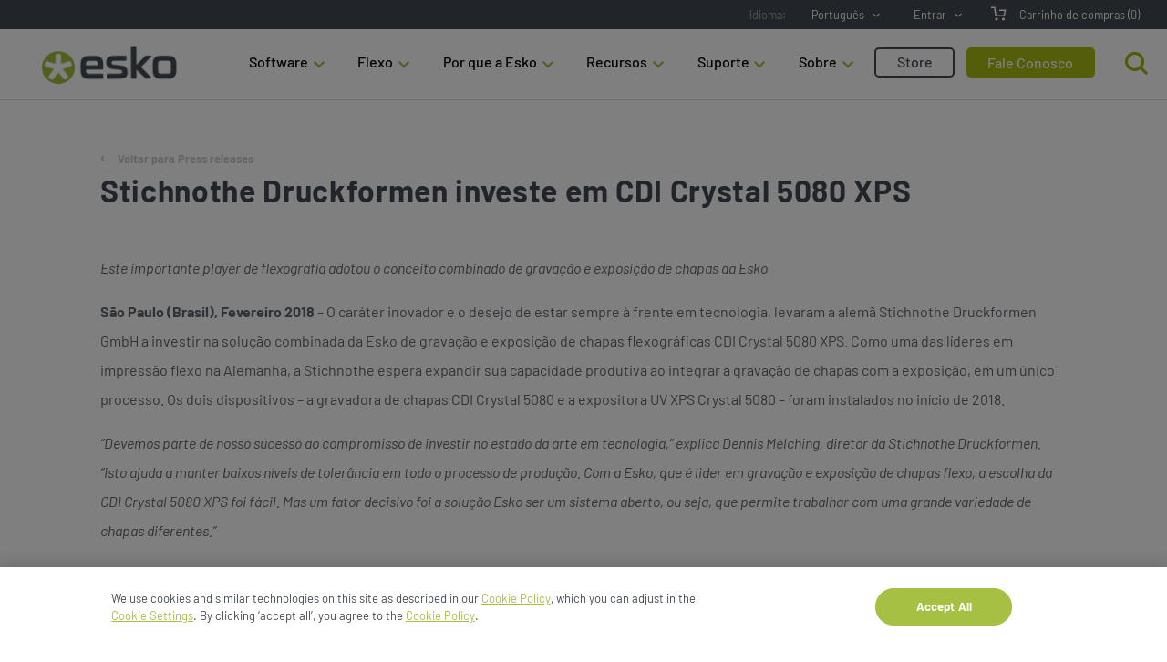

--- FILE ---
content_type: text/html; charset=utf-8
request_url: https://site.esko.com/pt/company/press-releases/2018/stichnothe-germany-cdi-crystal-5080-xps
body_size: 13838
content:



<!DOCTYPE html>
<html prefix="og: https://ogp.me/ns#">
<head>
<script>
dataLayer = [];
</script><!-- Google Tag Manager (noscript) -->
<noscript><iframe src=https://www.googletagmanager.com/ns.html?id=GTM-KLCC6Q
height="0" width="0" style="display:none;visibility:hidden"></iframe></noscript>
<!-- End Google Tag Manager (noscript) -->    <meta http-equiv="X-UA-Compatible" content="IE=edge" />
    <meta charset="utf-8" />
    <meta name="viewport" content="width=device-width, initial-scale=1" />
    <title>Stichnothe Druckformen investe em CDI Crystal 5080 XPS - Esko</title>

    <script>
        var STORE_URL = 'https://www.esko.com/shop/';
        var CURRENT_LANG = 'pt';
        var CurrentUserId = 'Undefined';
        var customerCurrency = 'USD';
        var dataLayer = window.dataLayer || [];
    </script>

    <link href="/bundle/css?v=gQRHCcqZVJBO8zKre6cFhsO8S9zT-oA7qpoDfUVcz541" rel="stylesheet"/>


    




    <link rel="canonical" href="https://site.esko.com/pt/company/press-releases/2018/stichnothe-germany-cdi-crystal-5080-xps" />
    <meta property="og:url" content="https://site.esko.com/pt/company/press-releases/2018/stichnothe-germany-cdi-crystal-5080-xps" />
    <meta name="description" />

        <meta property="og:title" content="Stichnothe Druckformen investe em CDI Crystal 5080 XPS" />
                <meta property="og:image" content="http://site.esko.com/Content/Images/logo-esko.png" />

    <link rel="icon" type="image/x-icon" href="/-/media/Esko/Images/General_Website/Icons/favicon-esko.ashx">
</head>

<body class="">
<script>
dataLayer = [];
</script><!-- Google Tag Manager -->
<script>(function(w,d,s,l,i){w[l]=w[l]||[];w[l].push({'gtm.start':
new Date().getTime(),event:'gtm.js'});var f=d.getElementsByTagName(s)[0],
j=d.createElement(s),dl=l!='dataLayer'?'&l='+l:'';j.async=true;j.src=
'https://www.googletagmanager.com/gtm.js?id='+i+dl;f.parentNode.insertBefore(j,f);
})(window,document,'script','dataLayer','GTM-KLCC6Q');</script>
<!-- End Google Tag Manager -->
<script src="/bundle/jquery?v=N2YlHnRI7it2_JoqUZTYWxPtx-s61zIGkk78Q0eabPM1"></script>
<script src="/bundle/jqueryval?v=IgiVVs61eS9xPLn3Bw4eHa9bv1J0vtKlqF_G9soGN0M1"></script>
<script src="/bundle/js?v=8f7MIhwqDxy1KdOfjvrcM6eiIPHoGfxf2WG9JP3EXVI1"></script>
<script src="/bundle/formscripts?v=ncq7s_AOD-ncu8gIT-3pIY1sc6Pcf9MrRk-NqhycbMk1"></script>
        <script>
            $(function () {
                $("#esko-form").validate({
                    errorPlacement: $.noop
                });
            });
        </script>
            <input type="hidden" id="store-popup-Ok" value="Proceed" />

    <!-- Header -->
    <div class="siteheader">
    <div class="topbar">
        <div class="topbar__item">
<div class="languageselector">
	<span class="languageselector__label">Idioma:</span>
    <div class="subselect">

        <div class="subselect__default">Portugu&#234;s</div>
        <ul class="subselect__dropdown">
                <li class="subselect__dropdownitem">
                    <a class="subselect__link" href="/de" title="Deutsch" data-lang="de">Deutsch</a>
                </li>
                <li class="subselect__dropdownitem">
                    <a class="subselect__link" href="/en" title="English" data-lang="en">English</a>
                </li>
                <li class="subselect__dropdownitem">
                    <a class="subselect__link" href="/es" title="Espa&#241;ol" data-lang="es">Espa&#241;ol</a>
                </li>
                <li class="subselect__dropdownitem">
                    <a class="subselect__link" href="/fr" title="Fran&#231;ais" data-lang="fr">Fran&#231;ais</a>
                </li>
                <li class="subselect__dropdownitem">
                    <a class="subselect__link" href="/it" title="Italiano" data-lang="it">Italiano</a>
                </li>
                <li class="subselect__dropdownitem">
                    <a class="subselect__link" href="/ja" title="日本語" data-lang="ja">日本語</a>
                </li>
                <li class="subselect__dropdownitem">
                    <a class="subselect__link" href="/ko" title="한국어" data-lang="ko">한국어</a>
                </li>
                <li class="subselect__dropdownitem">
                    <a class="subselect__link" href="/pl" title="Polski" data-lang="pl">Polski</a>
                </li>
                <li class="subselect__dropdownitem">
                    <a class="subselect__link" href="/pt" title="Portugu&#234;s" data-lang="pt">Portugu&#234;s</a>
                </li>
                <li class="subselect__dropdownitem">
                    <a class="subselect__link" href="/ru" title="Русский" data-lang="ru">Русский</a>
                </li>
                <li class="subselect__dropdownitem">
                    <a class="subselect__link" href="/tr" title="T&#252;rk&#231;e" data-lang="tr">T&#252;rk&#231;e</a>
                </li>
                <li class="subselect__dropdownitem">
                    <a class="subselect__link" href="/zh" title="中文" data-lang="zh">中文</a>
                </li>
        </ul>
    </div>
</div>


        </div>
        <div class="topbar__item">


	<div class="subselect">
		<a class="subselect__default" href="http://signin.esko.com/?source=esko&amp;action=login&amp;returnurl=https%3a%2f%2fsite.esko.com%2fpt%2fcompany%2fpress-releases%2f2018%2fstichnothe-germany-cdi-crystal-5080-xps&amp;lang=pt">Entrar</a>
		<ul class="subselect__dropdown">
			<li class="subselect__dropdownitem">
				<a class="subselect__link" target="" rel="noreferer noopener" href="https://site.esko.com/en/myaccount">My Account</a>
			</li>
			<li class="subselect__dropdownitem">
				<a class="subselect__link" target="" rel="noreferer noopener" href="https://signin.esko.com/?source=esko&amp;action=forgotpassword&amp;returnUrl=https%3a%2f%2fsite.esko.com%2fpt%2fcompany%2fpress-releases%2f2018%2fstichnothe-germany-cdi-crystal-5080-xps&amp;lang=pt">Esqueceu sua senha?</a>
			</li>
			<li class="subselect__dropdownitem">
				<a class="subselect__link" target="" rel="noreferer noopener" href="/pt/myaccount/consumable-orders-overview">Consumables Orders</a>
			</li>
			<li class="subselect__dropdownitem">
				<a class="subselect__link" target="" rel="noreferer noopener" href="/pt/myaccount/subscription-orders-overview">Subscription Orders</a>
			</li>
			<li class="subselect__dropdownitem">
				<a class="subselect__link" target="" rel="noreferer noopener" href="/pt/shop/help/faq">FAQs</a>
			</li>
		</ul>
	</div>

        </div>
        <div class="topbar__item">
<a id="cart-link" class="shoppingcart" href="">
    <span id="cart-label" class="shoppingcart__label">
        Carrinho de compras <span id="cart-count"></span>
    </span>
</a>

        </div>
    </div>

    
</div>

<div class="main-wrapper">
    <nav class="navbar">
        <div class="brand-and-icon">
            <button type="button" class="navbar-toggler">
                <div id="nav-icon1">
                    <span></span>
                    <span></span>
                    <span></span>
                </div>
            </button>
            <a href="/" class="navbar-brand" title="Esko" target="_parent">
                <img src="/Content/Images/logo-esko.png" alt="Esko" />
            </a>
            <a href="/" class="navbar-brand-mob"><img src="/Content/Images/logo-esko.png" alt="Esko" /></a>
            
        </div>


<div class="navbar-collapse">
    <ul class="navbar-nav" id="mobile-nav">
        <!-- partial:index.partial.html -->
        <li>
            <div class="wrap">
                <div class="search">
                    <a href="javascript:void(0)" title="Search" class="navigation__link navigation__searchtrigger"><span></span></a>
                    <form action="/pt/search" method="get" class="searchform">
                        <input id="esko-search" type="text" name="text" placeholder="What are you looking for?">
                    </form>
                </div>
            </div>
        </li>
        <!-- partial -->
            <li class="mobile-list">
                <a href="#" class="menu-link">
                    Software
                        <span class="drop-icon">
                            <i class="fas fa-chevron-down"></i>
                        </span>

                </a>

                <div class="sub-menu">
                    <div class="sub-menu__cntr">
                                <div class="sub-menu-item">
                                            <h4 style="border-bottom: thin #babab9 solid; padding-bottom: 7px">Conte&#250;do e colabora&#231;&#227;o</h4>
                                        <ul>

                                                    <li>
                                                        <a href="https://www.esko.com/pt/products/webcenter"><div style="font-weight: 600;font-size:0.875em;">WebCenter</div><br><div style="font-size:0.875em; margin-top:-25px;">Gerenciamento de arte-final de embalagens</div></a>
                                                    </li>
                                                    <li>
                                                        <a href="https://www.esko.com/pt/products/mediabeacon"><div style="font-weight: 600;font-size:0.875em;">MediaBeacon</div><br><div style="font-size:0.875em; margin-top:-25px;">Gerenciamento de ativos digitais</div></a>
                                                    </li>
                                                    <li>
                                                        <a href="https://www.esko.com/pt/products#content-collaboration"><span style="color: #A6C044;font-size: 35px;font-weight: 500;display: inline-block;position: relative;line-height: 0;vertical-align: sub;">&#8250;</span><strong>Ver todos os produtos</strong></a>
                                                    </li>
                                        </ul>
                                </div>
                                <div class="sub-menu-item">
                                            <h4 style="border-bottom: thin #babab9 solid; padding-bottom: 7px">Estrutura e gr&#225;ficos</h4>
                                        <ul>

                                                    <li>
                                                        <a href="https://www.esko.com/pt/products/artioscad"><div style="font-weight: 600;font-size:0.875em;">ArtiosCAD</div><br><div style="font-size:0.875em; margin-top:-25px;">Design estrutural de embalagens</div></a>
                                                    </li>
                                                    <li>
                                                        <a href="https://www.esko.com/pt/products/studio"><div style="font-weight: 600;font-size:0.875em;">Studio</div><br><div style="font-size:0.875em; margin-top:-25px;">Software de design de embalagens 3D</div></a>
                                                    </li>
                                                    <li>
                                                        <a href="https://www.esko.com/pt/products/artproplus"><div style="font-weight: 600;font-size:0.875em;">ArtPro+</div><br><div style="font-size:0.875em; margin-top:-25px;">Edição de pré-impressão de PDF</div></a>
                                                    </li>
                                                    <li>
                                                        <a href="https://www.esko.com/pt/products#structure-graphics"><span style="color: #A6C044;font-size: 35px;font-weight: 500;display: inline-block;position: relative;line-height: 0;vertical-align: sub;">&#8250;</span><strong>Ver todos os produtos</strong></a>
                                                    </li>
                                        </ul>
                                </div>
                                <div class="sub-menu-item">
                                            <h4 style="border-bottom: thin #babab9 solid; padding-bottom: 7px">&#160;</h4>
                                        <ul>

                                                    <li>
                                                        <a href="https://www.esko.com/pt/products/phoenix"><div style="font-weight: 600;font-size:0.875em;">Phoenix</div><br><div style="font-size:0.875em; margin-top:-25px;">Software de planejamento e imposição</div></a>
                                                    </li>
                                                    <li>
                                                        <a href="https://www.esko.com/pt/products/cape-pack"><div style="font-weight: 600;font-size:0.875em;">Cape Pack</div><br><div style="font-size:0.875em; margin-top:-25px;">Software de paletização</div></a>
                                                    </li>
                                        </ul>
                                </div>
                                <div class="sub-menu-item">
                                            <h4 style="border-bottom: thin #babab9 solid; padding-bottom: 7px">Cor e impress&#227;o</h4>
                                        <ul>

                                                    <li>
                                                        <a href="https://www.esko.com/pt/products/automation-engine"><div style="font-weight: 600;font-size:0.875em;">Automation Engine</div><br><div style="font-size:0.875em; margin-top:-25px;">Fluxo de trabalho de pré-impressão</div></a>
                                                    </li>
                                                    <li>
                                                        <a href="https://www.esko.com/pt/products/equinox"><div style="font-weight: 600;font-size:0.875em;">Equinox</div><br><div style="font-size:0.875em; margin-top:-25px;">Impressão em gama expandida</div></a>
                                                    </li>
                                                    <li>
                                                        <a href="https://www.esko.com/pt/products/pack-proof"><div style="font-weight: 600;font-size:0.875em;">Pack Proof</div><br><div style="font-size:0.875em; margin-top:-25px;">Prova com cores precisas</div></a>
                                                    </li>
                                                    <li>
                                                        <a href="https://www.esko.com/pt/products/print-clone"><div style="font-weight: 600;font-size:0.875em;">Print Clone</div><br><div style="font-size:0.875em; margin-top:-25px;">Correspondência de cores com IA</div></a>
                                                    </li>
                                                    <li>
                                                        <a href="https://www.esko.com/pt/products#color-print"><span style="color: #A6C044;font-size: 35px;font-weight: 500;display: inline-block;position: relative;line-height: 0;vertical-align: sub;">&#8250;</span><strong>Ver todos os produtos</strong></a>
                                                    </li>
                                        </ul>
                                </div>
                    </div>

                </div>
            </li>
            <li class="mobile-list">
                <a href="#" class="menu-link">
                    Flexo
                        <span class="drop-icon">
                            <i class="fas fa-chevron-down"></i>
                        </span>

                </a>

                <div class="sub-menu">
                    <div class="sub-menu__cntr">
                                <div class="sub-menu-item">
                                            <h4 style="border-bottom: thin #babab9 solid; padding-bottom: 7px">Imagem</h4>
                                        <ul>

                                                    <li>
                                                        <a href="https://www.esko.com/pt/products/cdi-quartz"><div style="font-weight: 600;font-size:0.875em;">CDI Quartz</div><br><div style="font-size:0.875em; margin-top:-25px;">Qualidade de impressão flexográfica líder de mercado</div></a>
                                                    </li>
                                                    <li>
                                                        <a href="https://www.esko.com/pt/products/cdi-crystal"><div style="font-weight: 600;font-size:0.875em;">CDI Crystal</div><br><div style="font-size:0.875em; margin-top:-25px;">Gravação de chapa flexográfica</div></a>
                                                    </li>
                                                    <li>
                                                        <a href="https://www.esko.com/pt/products/cdi-spark"><div style="font-weight: 600;font-size:0.875em;">CDI Spark</div><br><div style="font-size:0.875em; margin-top:-25px;">Gravadoras de chapa flexográfica</div></a>
                                                    </li>
                                                    <li>
                                                        <a href="https://www.esko.com/pt/products#flexo-platemaking"><span style="color: #A6C044;font-size: 35px;font-weight: 500;display: inline-block;position: relative;line-height: 0;vertical-align: sub;">&#8250;</span><strong>Ver todos os produtos</strong></a>
                                                    </li>
                                        </ul>
                                </div>
                                <div class="sub-menu-item">
                                            <h4 style="border-bottom: thin #babab9 solid; padding-bottom: 7px">Exposi&#231;&#227;o</h4>
                                        <ul>

                                                    <li>
                                                        <a href="https://www.esko.com/pt/products/xps-crystal"><div style="font-weight: 600;font-size:0.875em;">XPS Crystal</div><br><div style="font-size:0.875em; margin-top:-25px;">Expositora de chapa flexográfica</div></a>
                                                    </li>
                                        </ul>
                                            <h4 style="border-bottom: thin #babab9 solid; padding-bottom: 7px">Produ&#231;&#227;o automatizada</h4>
                                        <ul>

                                                    <li>
                                                        <a href="https://www.esko.com/pt/products/cdi-crystal-xps"><div style="font-weight: 600;font-size:0.875em;">CDI Crystal XPS</div><br><div style="font-size:0.875em; margin-top:-25px;">Combinação de gravadora de chapa flexográfica e expositora</div></a>
                                                    </li>
                                        </ul>
                                </div>
                                <div class="sub-menu-item">
                                            <h4 style="border-bottom: thin #babab9 solid; padding-bottom: 7px">&#160;Software flexo</h4>
                                        <ul>

                                                    <li>
                                                        <a href="https://www.esko.com/pt/products/automation-engine"><div style="font-weight: 600;font-size:0.875em;">Automation Engine</div><br><div style="font-size:0.875em; margin-top:-25px;">Software de fluxo de trabalho de pré-impressão</div></a>
                                                    </li>
                                                    <li>
                                                        <a href="https://www.esko.com/pt/products/print-control-wizard"><div style="font-weight: 600;font-size:0.875em;">Print Control Wizard</div><br><div style="font-size:0.875em; margin-top:-25px;">Intelligent Print Parameter Wizard</div></a>
                                                    </li>
                                                    <li>
                                                        <a href="https://www.esko.com/pt/products/flexo-engine"><div style="font-weight: 600;font-size:0.875em;">Flexo Engine</div><br><div style="font-size:0.875em; margin-top:-25px;">Automação da produção de chapas flexográficas</div></a>
                                                    </li>
                                        </ul>
                                </div>
                                <div class="sub-menu-item">
                                            <h4 style="border-bottom: thin #babab9 solid; padding-bottom: 7px">&#160;</h4>
                                        <ul>

                                                    <li>
                                                        <a href="https://www.esko.com/pt/products/imaging-engine"><div style="font-weight: 600;font-size:0.875em;">Imaging Engine</div><br><div style="font-size:0.875em; margin-top:-25px;">Raster Imager Processer (RIP)</div></a>
                                                    </li>
                                                    <li>
                                                        <a href="https://www.esko.com/pt/products/equinox"><div style="font-weight: 600;font-size:0.875em;">Equinox</div><br><div style="font-size:0.875em; margin-top:-25px;">Impressão em gama expandida</div></a>
                                                    </li>
                                                    <li>
                                                        <a href="https://www.esko.com/pt/products/pack-proof"><div style="font-weight: 600;font-size:0.875em;">Pack Proof</div><br><div style="font-size:0.875em; margin-top:-25px;">Prova com cores precisas</div></a>
                                                    </li>
                                        </ul>
                                </div>
                    </div>

                </div>
            </li>
            <li class="mobile-list">
                <a href="#" class="menu-link">
                    Por que a Esko
                        <span class="drop-icon">
                            <i class="fas fa-chevron-down"></i>
                        </span>

                </a>

                <div class="sub-menu">
                    <div class="sub-menu__cntr">
                                <div class="sub-menu-item">
                                            <h4 style="border-bottom: thin #babab9 solid; padding-bottom: 7px">Por que a Esko</h4>
                                        <ul>

                                                    <li>
                                                        <a href="https://www.esko.com/pt/why-esko">Por que escolher a Esko</a>
                                                    </li>
                                                    <li>
                                                        <a href="https://www.esko.com/pt/resources?es_posts_resources%5BrefinementList%5D%5Btaxonomies.resources-content-type%5D%5B0%5D=Estudo%20de%20Caso">Depoimento de clientes</a>
                                                    </li>
                                        </ul>
                                </div>
                                <div class="sub-menu-item">
                                            <h4 style="border-bottom: thin #babab9 solid; padding-bottom: 7px">Problemas que resolvemos</h4>
                                        <ul>

                                                    <li>
                                                        <a href="https://www.esko.com/pt/why-esko/packaging-prepress/">Pré-impressão de embalagens</a>
                                                    </li>
                                                    <li>
                                                        <a href="https://www.esko.com/pt/why-esko/flexo-platemaking">Fabricação de chapas flexográficas</a>
                                                    </li>
                                                    <li>
                                                        <a href="https://www.esko.com/pt/why-esko/planning-and-imposition">Planejamento e imposição</a>
                                                    </li>
                                                    <li>
                                                        <a href="https://www.esko.com/pt/why-esko/color-management">Gerenciamento de cores</a>
                                                    </li>
                                                    <li>
                                                        <a href="https://www.esko.com/pt/why-esko/sustainability">Sustentabilidade</a>
                                                    </li>
                                                    <li>
                                                        <a href="https://www.esko.com/pt/why-esko/digital-transformation">Transformação digital</a>
                                                    </li>
                                        </ul>
                                </div>
                                <div class="sub-menu-item">
                                            <h4 style="border-bottom: thin #babab9 solid; padding-bottom: 7px">&#160;</h4>
                                        <ul>

                                                    <li>
                                                        <a href="https://www.esko.com/pt/why-esko/artwork-management">Gerenciamento de artes gráficas</a>
                                                    </li>
                                                    <li>
                                                        
                                                    </li>
                                                    <li>
                                                        <a href="https://www.esko.com/pt/why-esko/structural-packaging-design">Design estrutural de embalagens</a>
                                                    </li>
                                                    <li>
                                                        <a href="https://www.esko.com/pt/why-esko/graphical-packaging-design">Design gráfico de embalagens</a>
                                                    </li>
                                        </ul>
                                </div>
                                <div class="sub-menu-item">
                                            <h4 style="border-bottom: thin #babab9 solid; padding-bottom: 7px">Setores que atendemos</h4>
                                        <ul>

                                                    <li>
                                                        <a href="https://www.esko.com/pt/why-esko/consumer-goods">Bens de consumo</a>
                                                    </li>
                                                    <li>
                                                        <a href="https://www.esko.com/pt/why-esko/life-sciences">Indústria farmacêutica</a>
                                                    </li>
                                                    <li>
                                                        <a href="https://www.esko.com/pt/why-esko/labels">Convertedores de rótulos</a>
                                                    </li>
                                                    <li>
                                                        <a href="https://www.esko.com/pt/why-esko/folding-carton">Convertedores de embalagens de papel-cartão</a>
                                                    </li>
                                                    <li>
                                                        <a href="https://www.esko.com/pt/why-esko/corrugated">Convertedores de embalagens de papelão ondulado</a>
                                                    </li>
                                                    <li>
                                                        <a href="https://www.esko.com/pt/why-esko/flexible-packaging">Convertedores de embalagens flexíveis</a>
                                                    </li>
                                                    <li>
                                                        <a href="https://www.esko.com/pt/why-esko/tradeshop-premedia">Clicherias e agências de pré-mídia</a>
                                                    </li>
                                        </ul>
                                </div>
                    </div>

                </div>
            </li>
            <li class="mobile-list">
                <a href="#" class="menu-link">
                    Recursos
                        <span class="drop-icon">
                            <i class="fas fa-chevron-down"></i>
                        </span>

                </a>

                <div class="sub-menu">
                    <div class="sub-menu__cntr">
                                <div class="sub-menu-item">
                                            <h4 style="border-bottom: thin #babab9 solid; padding-bottom: 7px">Recursos</h4>
                                        <ul>

                                                    <li>
                                                        <a href="https://www.esko.com/pt/resources">Centro de recursos</a>
                                                    </li>
                                                    <li>
                                                        <a href="https://www.esko.com/pt/resources?es_posts_resources[refinementList][taxonomies.resources-content-type][0]=Estudo%20de%20Caso">Depoimento de clientes</a>
                                                    </li>
                                                    <li>
                                                        <a href="https://www.esko.com/pt/resources?es_posts_resources%5BrefinementList%5D%5Btaxonomies.resources-content-type%5D%5B0%5D=E-Book">eBooks</a>
                                                    </li>
                                        </ul>
                                </div>
                                <div class="sub-menu-item">
                                            <h4 style="border-bottom: thin #babab9 solid; padding-bottom: 7px">Demonstra&#231;&#245;es</h4>
                                        <ul>

                                                    <li>
                                                        <a href="https://www.esko.com/pt/support/trial-software">Softwares de avaliação gratuita</a>
                                                    </li>
                                        </ul>
                                </div>
                                <div class="sub-menu-item">
                                            <h4 style="border-bottom: thin #babab9 solid; padding-bottom: 7px">Eventos e webinars</h4>
                                        <ul>

                                                    <li>
                                                        <a href="https://www.esko.com/pt/events"> Próximos eventos e webinars</a>
                                                    </li>
                                        </ul>
                                </div>
                    </div>

                </div>
            </li>
            <li class="mobile-list">
                <a href="#" class="menu-link">
                    Suporte
                        <span class="drop-icon">
                            <i class="fas fa-chevron-down"></i>
                        </span>

                </a>

                <div class="sub-menu">
                    <div class="sub-menu__cntr">
                                <div class="sub-menu-item">
                                            <h4 style="border-bottom: thin #babab9 solid; padding-bottom: 7px">Obter suporte</h4>
                                        <ul>

                                                    <li>
                                                        <a href="https://esko.my.site.com/s/?language=en_US">Central de ajuda da Esko</a>
                                                    </li>
                                                    <li>
                                                        <a href="https://my.esko.com/support/registercase">Registre uma solicitação de suporte</a>
                                                    </li>
                                                    <li>
                                                        <a href="https://www.esko.com/pt/support/contact"> Contatar o Suporte</a>
                                                    </li>
                                                    <li>
                                                        <a href="https://my.esko.com">Meu Esko</a>
                                                    </li>
                                        </ul>
                                </div>
                                <div class="sub-menu-item">
                                            <h4 style="border-bottom: thin #babab9 solid; padding-bottom: 7px">Aprender</h4>
                                        <ul>

                                                    <li>
                                                        <a href="https://learning.esko.com/">eLearning</a>
                                                    </li>
                                                    <li>
                                                        <a href="https://site.esko.com/pt/support/documentation">Documentação do produto</a>
                                                    </li>
                                                    <li>
                                                        <a href="https://www.esko.com/pt/support/training"> Treinamento</a>
                                                    </li>
                                                    <li>
                                                        <a href="https://esko.my.site.com/s/topiccatalog?language=en_US&amp;tabset-e866d=2&amp;tabset-5e809=2">Artigos</a>
                                                    </li>
                                                    <li>
                                                        <a href="https://esko.my.site.com/s/system-requirements?language=en_US">Requisitos do sistema</a>
                                                    </li>
                                        </ul>
                                </div>
                                <div class="sub-menu-item">
                                            <h4 style="border-bottom: thin #babab9 solid; padding-bottom: 7px">Downloads</h4>
                                        <ul>

                                                    <li>
                                                        <a href="https://www.esko.com/pt/support/free-software/">Softwares gratuitos</a>
                                                    </li>
                                                    <li>
                                                        <a href="https://mysoftware.esko.com/">Meu software e hotfixes</a>
                                                    </li>
                                                    <li>
                                                        <a href="https://mysoftware.esko.com/Subscriptions">Minhas assinaturas</a>
                                                    </li>
                                                    <li>
                                                        <a href="https://mysoftware.esko.com/LicensePortal">Minhas licenças</a>
                                                    </li>
                                                    <li>
                                                        <a href="https://www.esko.com/pt/support/about-activation/">Ativação de software</a>
                                                    </li>
                                        </ul>
                                </div>
                                <div class="sub-menu-item">
                                            <h4 style="border-bottom: thin #babab9 solid; padding-bottom: 7px">Servi&#231;os</h4>
                                        <ul>

                                                    <li>
                                                        <a href="https://www.esko.com/pt/support/financing">Financiamento</a>
                                                    </li>
                                                    <li>
                                                        <a href="https://www.esko.com/pt/support/hardware-care-plans">Manutenção de equipamentos</a>
                                                    </li>
                                                    <li>
                                                        <a href="https://www.esko.com/pt/support/software-care-plans">Manutenção de software</a>
                                                    </li>
                                                    <li>
                                                        <a href="https://www.esko.com/pt/support/solution-services">Consultoria e implementação</a>
                                                    </li>
                                        </ul>
                                </div>
                    </div>

                </div>
            </li>
            <li class="mobile-list">
                <a href="#" class="menu-link">
                    Sobre
                        <span class="drop-icon">
                            <i class="fas fa-chevron-down"></i>
                        </span>

                </a>

                <div class="sub-menu">
                    <div class="sub-menu__cntr">
                                <div class="sub-menu-item">
                                            <h4 style="border-bottom: thin #babab9 solid; padding-bottom: 7px">Empresa</h4>
                                        <ul>

                                                    <li>
                                                        <a href="https://www.esko.com/pt/company/certifications-and-awards/">Sobre a Esko</a>
                                                    </li>
                                                    <li>
                                                        <a href="https://www.esko.com/pt/company/certifications-and-awards/">Certificações e prêmios</a>
                                                    </li>
                                                    <li>
                                                        <a href="https://www.esko.com/pt/company/leadership/"> Liderança</a>
                                                    </li>
                                                    <li>
                                                        <a href="https://www.esko.com/pt/company/partners/">Parceiros</a>
                                                    </li>
                                                    <li>
                                                        <a href="https://www.esko.com/pt/contact#main-offices">Principais escritórios</a>
                                                    </li>
                                        </ul>
                                </div>
                                <div class="sub-menu-item">
                                            <h4 style="border-bottom: thin #babab9 solid; padding-bottom: 7px">Not&#237;cias e rela&#231;&#245;es p&#250;blicas</h4>
                                        <ul>

                                                    <li>
                                                        <a href="https://www.esko.com/pt/company/news/">Notícias</a>
                                                    </li>
                                                    <li>
                                                        <a href="https://www.esko.com/pt/company/esko-brand-kit/">Kit da marca</a>
                                                    </li>
                                        </ul>
                                </div>
                                <div class="sub-menu-item">
                                            <h4 style="border-bottom: thin #babab9 solid; padding-bottom: 7px">Carreiras na Esko</h4>
                                        <ul>

                                                    <li>
                                                        <a href="https://jobs.veralto.com/global/it/esko">Carreiras</a>
                                                    </li>
                                        </ul>
                                </div>
                    </div>

                </div>
            </li>
                <li class="ghost"><a class="menu-link" href="">Store</a></li>
                <li class="contact"><a class="menu-link" href="/pt/company/contact">Fale Conosco</a></li>

            <li id="search-nav" class="navigation__item--search nomob">
                <a href="javascript:void(0)" title="Search" class="navigation__link navigation__searchtrigger"><span></span></a>
                <div class="flyout flyout--search">
                    <form action="/pt/search" method="get" class="searchform">
                        <input id="esko-search" type="text" name="text" placeholder="What are you looking for?">
                    </form>
                </div>
            </li>
    </ul>
</div>
    </nav>
    
</div>
    <!-- Content -->
    


<div class="grid" style="">
    <div class="grid__row       "  >
        


<div class="grid__item        "  >
	
<div class="spacer spacer--quadruple">
	<!-- empty -->
</div>


<div class="backtopagelink">
    <div class="backtopagelink__container">
        <a href="http://site.esko.com/pt/company/press-releases" class="backtopagelink__link">
            Voltar para Press releases
        </a>
    </div>
</div>


<h1 class='heading heading--''>Stichnothe Druckformen investe em CDI Crystal 5080 XPS</h1>
<div class="content " >

    <p class="Subtitlepressrelease"><span><em>Este importante player de flexografia adotou o conceito combinado de gravação e exposição de chapas da Esko </em></span></p>
<p><strong><span>São Paulo (Brasil), Fevereiro 2018 </span></strong><span>– O caráter inovador e o desejo de estar sempre à frente em tecnologia, levaram a alemã Stichnothe Druckformen GmbH a investir na solução combinada da Esko de gravação e exposição de chapas flexográficas CDI Crystal 5080 XPS. Como uma das líderes em impressão flexo na Alemanha, a Stichnothe espera expandir sua capacidade produtiva ao integrar a gravação de chapas com a exposição, em um único processo. Os dois dispositivos – a gravadora de chapas CDI Crystal 5080 e a expositora UV XPS Crystal 5080 – foram instalados no início de 2018.</span></p>
<p><span><em>“Devemos parte de nosso sucesso ao compromisso de investir no estado da arte em tecnologia,” explica Dennis Melching, diretor da Stichnothe Druckformen. “Isto ajuda a manter baixos níveis de tolerância em todo o processo de produção. Com a Esko, que é lider em gravação e exposição de chapas flexo, a escolha da CDI Crystal 5080 XPS foi fácil. Mas um fator decisivo foi a solução Esko ser um sistema aberto, ou seja, que permite trabalhar com uma grande variedade de chapas diferentes.”</em> </span></p>
<p><span>A Stichnothe está familiarizada com os dispositivos e <em>softwares</em> da Esko há alguns anos. Além da solução CDI Spark, a empresa também utiliza duas mesas de corte Kongsberg: uma totalmente automática e outra manual. <em>“Aplicamos o gerenciamento profissional de cores, sistemas de prova líderes de mercado, e os mais recentes softwares para aplicações direct-to-plate e impressão flexo especial. Isto garante que quando chegamos ao estágio de revisão, antes do início da produção das chapas, tudo está pronto para iniciar a impressão perfeita,”</em> completa Melching. Com a nova solução combinada da Esko, a Stichnothe espera fortalecer sua presença no segmento de flexografia de alta qualidade, especialmente para embalagens flexíveis. Bons resultados na etapa de produção da chapa garantem uma boa superfície para microcélulas e pontos planos. </span></p>
<h2>Qualidade e eficiência melhoradas na flexo </h2>
<p><span>A solução combinada CDI Crystal 5080 XPS requer 50% menos operações manuais quando comparada a outras tecnologias. Além disso, ela reduz muito o tempo necessário para produzir a chapa. Um dos fatores chave, e que garante a estabilidade da chapa, é a rápida exposição UV, que transfere as linhas mais finas e pequenas para a chapa. A combinação da XPS e da CDI automatiza o processo, reduzindo de cinco operações manuais para apenas uma. Em 2017, a inovadora tecnologia Crystal da Esko foi vencedora do Prêmio de Inovação para Pré-Impressão da Flexographic Technical Association (FTA) e do Prêmio de Tecnologia InterTech™, da Printing Industries of America (PIA). A tecnologia também ganhou o Prêmio Red Dot para Design de Produto 2017, concedido pelo Design Zentrum Nordrhein Westfalen.</span></p>
<h2>Sobre a Stichnothe Druckformen </h2>
<p><span>A <a href="http://stichnothe-druckformen.de/">Stichnothe</a> Druckformen GmbH foi fundada em 1953 e desde então tornou-se líder alemã na fabricação de chapas flexográficas, graças a várias décadas de experiência com o estado da arte em tecnologia. Cerca de 25.000 m<sup>2</sup> de chapas flexo são produzidos anualmente em três turnos, em quatro linhas de produção. A empresa, sediada próximo a Hanover, Alemanha, emprega 47 colaboradores em pré-impressão e nos setores de papelão e embalagem flexível. Seu portfólio de clientes engloba empresas de alimentos e de não alimentos, na Alemanha e em países vizinhos, incluindo França, Polônia e República Tcheca. </span></p>
<h2>Sobre a Esko </h2>
<p>O conceito Packaging Simplified (Embalagem Simplificada), da Esko, ajuda os clientes a produzirem a melhor embalagem para bilhões de consumidores. O portfólio de produtos da Esko suporta a gestão dos processos de embalagem e impressão para brand owners, varejo, designers, agências, fabricantes de embalagem e convertedores. Nove em cada 10 embalagens presentes no varejo usam soluções Esko, seja de gerenciamento de embalagem, asset management, criação de arte, design estrutural, pré-impressão, visualização 3D, produção de chapas flexográficas, automação de fluxo de trabalho, controle de qualidade, produção de amostras, paletização, colaboração na cadeia de suprimento e/ou produção de materiais de sinalização e displays de PDV.</p>
<p>As soluções da Esko incluem diversos softwares e duas linhas de hardware: gravadora de chapas flexográficas computer-to-plate CDI e os sistemas de acabamento e corte digital Kongsberg, são complementados com serviços altamente especializados, treinamento e consultoria.</p>
<p>Fazem parte ainda da família Esko, a Enfocus que oferece soluções em automação e ferramentas PDF de controle de qualidade para gráficas, editoras e designers gráficos, e a MediaBeacon, com soluções de digital asset management (DAM). Ao todo são 1.500 colaboradores em todo o mundo e sua sede está localizada em Gent, Bégica.</p>
<p>A Esko é uma empresa Danaher.</p>
</div>

<div class="spacer spacer--octuple">
	<!-- empty -->
</div>

</div>

    </div>
</div>

    
    <!-- Footer -->
    


<div class="grid" style="">
    <div class="grid__row  grid__row--align-center grid__row--bleed   grid__row--dark-gray "  >
        


<div class="grid__item grid__item--padding-none   grid__item--col-12    "  >
	


<div class="grid" style="">
    <div class="grid__row   grid__row--default    ppc-footer"  >
        
<div class="spacer spacer--double">
	<!-- empty -->
</div>



<div class="grid__item    grid__item--col-12    "  >
	
<div class="content " >

    <img style="height: 40px; width: 128px;" src="/-/media/Esko/Images/2024/New-Esko/logo/esko-logo-hp-neg.ashx" alt="Esko">
</div>

</div>

<div class="spacer spacer--double">
	<!-- empty -->
</div>



<div class="grid__item    grid__item--col-3    "  >
	
<div class="content " >

    <h3 class="footer__title">Nós oferecemos soluções para:</h3>
<ul class="footer__list">
    <li class="footer__listitem"><a class="footer__link" href="/error/not-found?item=web%3a%7bBF5C4A84-2176-4415-99B5-9175FA686C7C%7d%40pt" target="_parent" title="Plataforma Esko para marcas">Plataforma Esko para marcas</a></li>
    <li class="footer__listitem"><a class="footer__link" href="/pt/solutions/packaging-design" target="_parent" title="Design de embalagens">Design de embalagens</a></li>
    <li class="footer__listitem"><a class="footer__link" href="/pt/solutions/packaging-prepress" target="_parent" title="Pré-impressão de embalagens">Pré-impressão de embalagens</a></li>
    <li class="footer__listitem"><a class="footer__link" href="/pt/solutions/digital-flexo" target="_parent" title="Flexografia digital">Flexografia digital</a></li>
    <li class="footer__listitem"><a class="footer__link" href="/pt/solutions/palletization" target="_parent" title="Paletização">Paletização</a></li>
    <li class="footer__listitem"><a rel="noopener noreferrer" class="footer__link" href="https://www.mediabeacon.com/what-is-digital-asset-management" target="_blank" title="Gerenciamento de arquivos digitais">Gerenciamento de arquivos digitais</a></li>
    <li class="footer__listitem"><a class="footer__link" href="/error/not-found?item=web%3a%7b21666611-B20C-456C-9136-6039C805DCC1%7d%40pt" target="_parent" title="Impressão digital">Impressão digital</a></li>
</ul>
</div>

</div>



<div class="grid__item    grid__item--col-3    "  >
	
<div class="content " >

    <h3 class="footer__title">Links rápidos</h3>
<ul class="footer__list">
    <li class="footer__listitem"><a target="_parent" title="Eventos" href="/pt/company/events" class="footer__link" rel="noreferer, ,noopener">Eventos</a></li>
    <li class="footer__listitem"><a target="_parent" title="Suporte" href="/pt/support" class="footer__link" rel="noreferer, ,noopener">Suporte</a></li>
    <li class="footer__listitem"><a target="_parent" title="Esko Store" href="https://www.esko.com/store/" class="footer__link" rel="noreferer, ,noopener">Esko Store</a></li>
    <li class="footer__listitem"><a target="_parent" title="Carreiras" href="https://jobs.veralto.com/global/en/esko" class="footer__link" rel="noreferer, ,noopener">Carreiras</a></li>
    <li class="footer__listitem"><a rel="noopener noreferrer" rel="noopener noreferrer" target="_blank" title="Blog" href="https://www.esko.com/en/company/blog" class="footer__link" rel="noreferer, ,noopener">Blog</a></li>
</ul>
<br />
<h3 class="footer__title">Siga-nos:</h3>
<p><a target="_parent" title="Facebook" href="http://www.facebook.com/eskocompany/" class="footer__link social-facebook" rel="noreferer, ,noopener"></a> 
<a target="_parent" title="Twitter" href="http://www.twitter.com/eskocompany/" class="footer__link social-twitter" rel="noreferer, ,noopener"></a> 
<a target="_parent" title="LinkedIn" href="http://www.linkedin.com/company/esko/" class="footer__link social-linkedin" rel="noreferer, ,noopener"></a> 
<a target="_parent" title="YouTube" href="http://www.youtube.com/esko/" class="footer__link social-youtube" rel="noreferer, ,noopener"></a></p>
</div>

</div>



<div class="grid__item    grid__item--col-6    "  >
	
<div class="content " >

    <h3 class="footer__title">Entre em contato</h3>
<p class="footer__text">Está em busca de mais informações? Teremos prazer em ajudar.</p><a href="/pt/company/contact/contact-us" class="button button--green-full button--small">Entre em contato conosco</a> </p>
</div>

</div>



<div class="grid__item    grid__item--col-12    "  >
	
<div class="content " >

    <hr class="footer__divider" />
<p class="footer__disclaimertext">© 2024 Esko-Graphics BV.
<a class="footer__link--hor" title="Política de privacidade" target="_parent" href="/pt/legal/privacy-policy">Política de privacidade</a>
<a class="footer__link--hor" title="Aviso de cookies" target="_parent" href="/pt/legal/cookie-notice">Aviso de cookies</a>
<a class="footer__link--hor ot-sdk-show-settings" title="Cookie settings" target="_parent" href="#">Cookie Settings</a>
<a class="footer__link--hor" title="Termos de uso" target="_parent" href="/pt/legal/terms-of-use">Termos de uso</a>
<a rel="noopener noreferrer" class="footer__link--hor" href="http://www.enfocus.com/" title="Enfocus" target="_blank">Enfocus</a>
<a class="footer__link--hor" title="Terms & Conditions" target="_parent" href="/pt/legal/termsandconditions">Termos e Condições</a>
</p>
</div>

</div>

    </div>
</div>
			<style>
                .searchfilter__form__field {
   height: auto;
}

.searchfilter__form__select__wrap {
   height: auto;
}

.productdocumentation__version__select__wrap {
   height: auto;
}

.regionfilter__form__select__wrap {
   height: auto;
}

.table-product__yes {
  background-image: url(/-/media/Esko/Images/2016/Website-Icons/checkmark-green.ashx);
}

h3.imagelink__title{
margin-bottom: 5px;
}
/* New Footer amends MH ----- BEGIN */
.footer__listitem {
     opacity: 1!important;
     font-weight: 500;
}
.footer__title {
     font-weight: 600;
}
h3.footer__title {
    font-weight: 700;
}
p.footer__disclaimertext {
    opacity: 1!important;
}

/* Cookie banner OneTrust ----- BEGIN */
#onetrust-banner-sdk{    
    /*margin-left: auto;*/
    margin-right: auto;
    position: fixed;
    left: 0;
    right: 0;
    /* top: 15vh; */
    height: auto;
    display: table;
}

.privacy-notice-link: focus{
outline: none;
}


#onetrust-banner-sdk{
background-color: #FFF !important;
}

#onetrust-accept-btn-handler{
background-color: #A6C044 !important;
border-color: #A6C044 !important;
color: #FFF !important;
}

#onetrust-reject-all-handler, #onetrust-pc-btn-handler{
background-color: #FFF !important;
    color: #444b53 !important;
    border-color: #444b53 !important;
    font-weight: lighter;
    font-weight: 500 !important;
}

#onetrust-policy{
margin-top: 25px !important;
}

#onetrust-button-group-parent{
padding: 10px 30px 15px 30px !important;
}

#onetrust-policy-text{
color: #444B53 !important;
}

.ot-pc-footer-logo{
display:none !important; 
}
/* Cookie banner OneTrust ----- END */



.grid__row--light-gray.grid__row__border-bot{
border-bottom: 1px solid #DDD;
}
/* Training FR version */
#qualiopi-blue{
background-color: #164892;
border-radius: 8px;
}

#qualiopi-blue a{
color: #FFF;
}

#qualiopi-blue a:hover{
color: #A6C044;
}

.imagelink--border.imagelink--top-fitting > .imagelink__image{
border-top-left-radius: 10px;
border-top-right-radius: 10px;
}


.grid__row--bleed > .grid__item--padding-none{
border-radius: 10px;
}


.rounded-corners{
border-radius: 10px;
}

.overflow-hidden{
overflow: hidden;
}


#dt-contentwrap img, #dt-contentwrap h2, #dt-contentwrap p, #dt-contentwrap a{
  animation: fadeIn 1.5s;
  -webkit-animation: fadeIn 1.5s;
  -moz-animation: fadeIn 1.5s;
  -o-animation: fadeIn 1.5s;
  -ms-animation: fadeIn 1.5s;
}

#onetrust-banner-sdk:focus {
    outline: none !important;
}

.quote::after {
    display: block!important;
	text-align: center;
	font-size: 36px;
}



.flyout__sublink, .flyout__sublink:visited {
    font-weight: 400 !important;
}

        table.quote-snippet {
            display: inline-block;
            position: relative;
            width: 45%;
            border: 1px solid rgba(68,75,83,0.2);
            background-color: #ffffff;
            -webkit-box-shadow: 0 5px 10px 0 rgba(0,0,0,0.1);
            box-shadow: 0 5px 10px 0 rgba(0,0,0,0.1);
            overflow: hidden;
            font-size: 0.9em;
            line-height: 1.6em;
            margin-right: 20px;
            margin-bottom: 20px;
            vertical-align: top;
        }
        table.quote-snippet td p {
            margin: 0;
        }
        table.quote-snippet td {
            padding: 20px;
            text-align: center;
            vertical-align: top;
        }
        table.quote-snippet thead td {
            background-color: #424b53;
            color: #ffffff;
            padding-top: 15px;
            padding-bottom: 15px;
        }
        table.quote-snippet thead  h3 {
            margin: 0;
            font-size: 1.5em;
            line-height: 1.4em;
            font-weight: normal;
        }
        table.quote-snippet thead  h4 {
            margin: 0 0 0.5em;
            font-size: 1em;
            line-height: 1.4em;
            font-weight: normal;
            opacity: 0.6;
        }
        table.quote-snippet tbody td {
            background-color: #ffffff;
        }
        table.quote-snippet tbody td.quote-snippet__quote {
            border-top: 1px solid rgba(68,75,83,0.2);
            background-color: rgba(68,75,83,0.05);
        }
        table.quote-snippet td.quote-snippet__img img {
            display: block;
            position: relative;
            width: 100px;
            height: auto;
        }
        table.quote-snippet p {
            opacity: 0.7;   
        }
        table.quote-snippet hr {
            display: block;
            width: 100%;
            height: 1px;
            border: none;
            background-color: rgba(68,75,83,0.2);
            margin: 2em 0;
        }
        table.quote-snippet .quote-snippet__txt {
            font-size: 1.4em;
            line-height: 1.5em;
        }
        table.quote-snippet .quote-snippet__src {
            font-size: 0.85em;
            opacity: 0.5;
            font-style: italic;
        }
        table.quote-snippet .quote-snippet__link {
            margin: 2em 0 0;
            opacity: 1;
        }
        table.quote-snippet .quote-snippet__link a,
        table.quote-snippet .quote-snippet__link a:visited,
        table.quote-snippet .quote-snippet__link a:active {
            display: inline-block;
            position: relative;
            padding: 10px 20px;
            background-color: #babe13;
            color: #ffffff;
            font-weight: bold;
            text-decoration: none;
            opacity: 1;
            transition: opacity 600ms;
        }
        table.quote-snippet .quote-snippet__link a:hover {
            opacity: 0.7;
            transition: opacity 300ms;
        }

.cookiebanner {
color: #fff;
}

.cookiebanner__accept:before {
font-family: inherit;
font-weight: 600;
content: "OK";
font-size: 1.1em;
color: #fff;
margin-top: -14px;
margin-left: 0;
margin-right: 20px;
border: 2px solid #fff;
border-radius: 5px;
padding: 4px 12px;
}

.cookiebanner__accept:hover {
color: #fff;
opacity: .5;
transition: opacity .5s;
}

.grid__row--overflow {
    overflow: hidden;
}

sup {
    vertical-align: super;
    font-size: smaller;
}

sub {
    vertical-align: sub;
    font-size: smaller;
}

/* Responsive */
@media only screen and (max-width: 720px) {
.header-mobile img {
margin: 0 !important;
}
.herobanner__video-popup__iframe {
    display: block;
    position: relative;
    width: 400px;
    height: 205px;
    pointer-events: all;
}
.herobanner__video-popup {
    background-color: rgba(66,75,83,.8);
    width: 100%;
    height: 100%;
    top: 0;
    left: 0;
    position: fixed;
    z-index: 9999;
    cursor: pointer;
    transition: all .5s;
    pointer-events: all;
    padding-top: 50%;
}
.herobanner__video-popup__wrapper {
    display: block;
    position: relative;
    margin: 0 auto;
    width: 1022px;
    height: 170px;
    box-shadow: 0 20px 100px 0 rgb(0 0 0 / 30%);
    background-color: #121b13;
    
}#onetrust-pc-sdk .ot-pc-header {
    height: 39px;
    padding: 10px 0 10px 30px;
    border-bottom: 1px solid #e9e9e9;
}}@charset "UTF-8";

.main-wrapper img {
    margin-top: 5px;
}
/* CSS Document */


			</style>

</div>

    </div>
</div>
<script type="text/javascript">
    function CookiesSubmit() {
        if ("false" != "false") {
            var date = new Date((new Date()).setMonth((new Date()).getMonth() + 1));
            document.cookie =
            'Coockiebaner=0' +
            '; path=/';
            var form = document.getElementById('cookies-bar');
            form.setAttribute("style", "display:none");

        } else {
            var date = new Date((new Date()).setMonth((new Date()).getMonth() + 1));
            document.cookie =
            'Coockiebaner=0' +
            '; expires=' + date.toUTCString() +
            '; path=/';
            var form = document.getElementById('cookies-bar');
            form.setAttribute("style", "display:none");
        }
    }

</script>

<script type="text/javascript">
    function CookiesSubmit() {
        if ("false" != "false") {
            var date = new Date((new Date()).setMonth((new Date()).getMonth() + 1));
            document.cookie =
            'Coockiebaner=0' +
            '; path=/';
            var form = document.getElementById('cookies-bar');
            form.setAttribute("style", "display:none");

        } else {
            var date = new Date((new Date()).setMonth((new Date()).getMonth() + 1));
            document.cookie =
            'Coockiebaner=0' +
            '; expires=' + date.toUTCString() +
            '; path=/';
            var form = document.getElementById('cookies-bar');
            form.setAttribute("style", "display:none");
        }
    }

</script>





    
    <script type="text/javascript">
        $(document).ready(function () {
            $('#nav-icon1,#nav-icon2,#nav-icon3,#nav-icon4').click(function () {
                $(this).toggleClass('open');
            });
        });</script>

</body>
</html>
